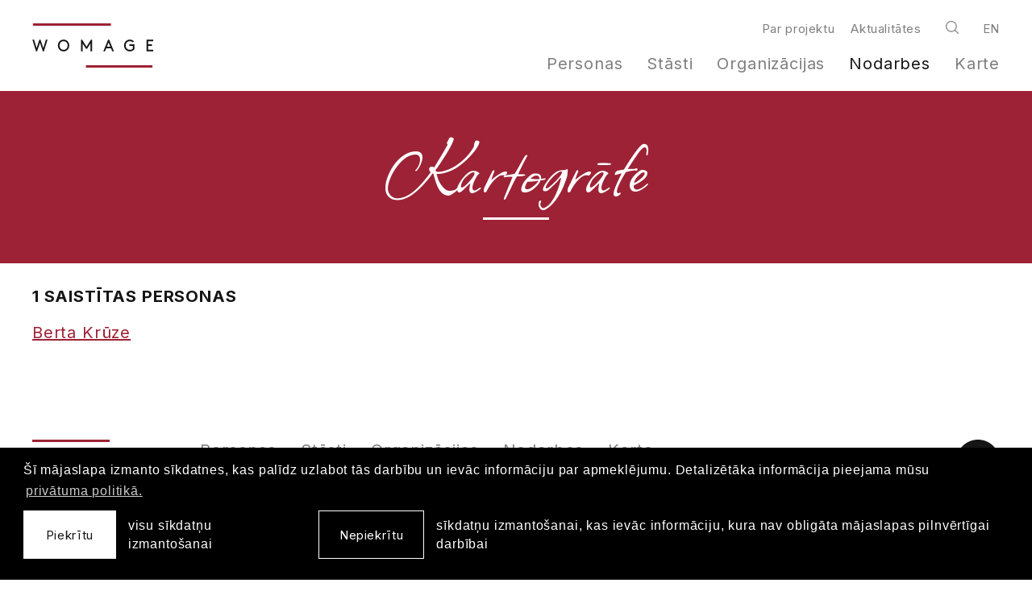

--- FILE ---
content_type: text/html; charset=UTF-8
request_url: https://www.womage.lv/nodarbes/221
body_size: 2974
content:
<!DOCTYPE html> 
<html lang="lv" class="">
<head>
	<meta charset="UTF-8"> 
	<meta http-equiv="X-UA-Compatible" content="IE=edge">
	<meta name="viewport" content="width=device-width, initial-scale=1">
	<meta name="SKYPE_TOOLBAR" content="SKYPE_TOOLBAR_PARSER_COMPATIBLE">

	<title>Kartogrāfe — Sieviete Latvijas kultūrā un sabiedrībā (1870–1940) // Womage</title>
	<meta name="keywords" content="sieviete, sievietes, latvija, kultura, sabiedriba, vesture, 1870, 1940">
	<meta name="description" content="Sieviete Latvijas kultūrā un sabiedrībā (1870–1940) — Womage">
	<meta name="author" content="Womage">

	<link rel="apple-touch-icon-precomposed" sizes="57x57" href="/assets/favicons/apple-touch-icon-57x57.png" />
	<link rel="apple-touch-icon-precomposed" sizes="114x114" href="/assets/favicons/apple-touch-icon-114x114.png" />
	<link rel="apple-touch-icon-precomposed" sizes="72x72" href="/assets/favicons/apple-touch-icon-72x72.png" />
	<link rel="apple-touch-icon-precomposed" sizes="144x144" href="/assets/favicons/apple-touch-icon-144x144.png" />
	<link rel="apple-touch-icon-precomposed" sizes="60x60" href="/assets/favicons/apple-touch-icon-60x60.png" />
	<link rel="apple-touch-icon-precomposed" sizes="120x120" href="/assets/favicons/apple-touch-icon-120x120.png" />
	<link rel="apple-touch-icon-precomposed" sizes="76x76" href="/assets/favicons/apple-touch-icon-76x76.png" />
	<link rel="apple-touch-icon-precomposed" sizes="152x152" href="/assets/favicons/apple-touch-icon-152x152.png" />
	<link rel="icon" type="image/png" href="/assets/favicons/favicon-196x196.png" sizes="196x196" />
	<link rel="icon" type="image/png" href="/assets/favicons/favicon-96x96.png" sizes="96x96" />
	<link rel="icon" type="image/png" href="/assets/favicons/favicon-32x32.png" sizes="32x32" />
	<link rel="icon" type="image/png" href="/assets/favicons/favicon-16x16.png" sizes="16x16" />
	<link rel="icon" type="image/png" href="/assets/favicons/favicon-128.png" sizes="128x128" />
	<meta name="application-name" content="&nbsp;"/>
	<meta name="msapplication-TileColor" content="#FFFFFF" />
	<meta name="msapplication-TileImage" content="/assets/favicons/mstile-144x144.png" />
	<meta name="msapplication-square70x70logo" content="/assets/favicons/mstile-70x70.png" />
	<meta name="msapplication-square150x150logo" content="/assets/favicons/mstile-150x150.png" />
	<meta name="msapplication-wide310x150logo" content="/assets/favicons/mstile-310x150.png" />
	<meta name="msapplication-square310x310logo" content="/assets/favicons/mstile-310x310.png" />

	<script>
		const sys_lang = 'lv';
		const cookieconsent_href = '/privatuma-politika';
	</script>

	<script>
		window.dataLayer = window.dataLayer || [];
        function gtag(){dataLayer.push(arguments);}
        gtag('consent', 'default', {
			'ad_storage': 'denied',
            'ad_user_data': 'denied',
            'ad_personalization': 'denied',
            'analytics_storage': 'denied'
        });
	</script>
	
	
	
	<meta property="og:locale" content="lv_LV" />
	<meta property="og:type" content="website" />
	<meta property="og:title" content="Kartogrāfe — Sieviete Latvijas kultūrā un sabiedrībā (1870–1940) // Womage" />
	<meta property="og:description" content="Sieviete Latvijas kultūrā un sabiedrībā (1870–1940) — Womage" />
	<meta property="og:url" content="https://www.womage.lv/nodarbes/221" />
	<meta property="og:site_name" content="Sieviete Latvijas kultūrā un sabiedrībā (1870–1940) // Womage" />
	<meta property="og:image" content="https://www.womage.lv/assets/images/womage-logo-og.png" />
	<meta property="og:image:secure_url" content="https://www.womage.lv/assets/images/womage-logo-og.png" />
	<meta property="og:image:width" content="1000" />
	<meta property="og:image:height" content="1000" />
	<meta name="twitter:card" content="summary_large_image" />
	<meta name="twitter:description" content="Sieviete Latvijas kultūrā un sabiedrībā (1870–1940) — Womage" />
	<meta name="twitter:title" content="Kartogrāfe — Sieviete Latvijas kultūrā un sabiedrībā (1870–1940) // Womage" />
	<meta name="twitter:image" content="https://www.womage.lv/assets/images/womage-logo-og.png" />


	<link rel="stylesheet" href="/assets/vendor/cookieconsent/cookieconsent.min.css?v=3.0.3">
	
	
	
	<link rel="stylesheet" href="/assets/css/main.min.css?v=1.0.10">
	<link rel="stylesheet" href="/assets/css/cookies.css">

	<script src="/bower_components/jquery/dist/jquery.min.js"></script>

	<!-- Global site tag (gtag.js) - Google Analytics -->
	<script async src="https://www.googletagmanager.com/gtag/js?id=G-L3WPBY7S5H"></script>
	<script>
	window.dataLayer = window.dataLayer || [];
	function gtag(){dataLayer.push(arguments);}
	gtag('js', new Date());
	gtag('config', 'G-L3WPBY7S5H', { 'anonymize_ip': true });
	</script>
</head>

<body class="fixed-header activity-page">
	<!--[if lt IE 9]>
	<p class="legacy-browser">You are using an <b>outdated</b> browser. Please <a href="https://outdatedbrowser.com/" target="_blank" rel="nofollow">upgrade your browser</a> to improve your experience.</p>
	<![endif]-->

	<div class="main-page-layout">
		<div class="main-page-layout-content">
			
			<div class="main-top-search-block clearfix">
				<div class="main-top-search-inner-block">
					<div class="l-wide-wrap">
						<form id="top-search-form" class="top-search-form search-form-js" action="/mekletajs" method="get">
							<div class="input-search-block input-block clearfix">
								<input name="q" class="input-search" placeholder="Meklēt" onfocus="this.placeholder=''" onblur="this.placeholder='Meklēt'" type="text">
								<a href="javascript:;" class="btn btn--outline white submit-search">Meklēt</a>
							</div>
						</form>
					</div>
				</div>
			</div>
			

			<header class="main-header clearfix">
				<div class="l-wide-wrap main-header-inner-block">
					
					<a href="/lv" class="main-animated-logo">
						<div class="womage-logo" id="womage-logo" data-loop="0"></div>
					</a>
					
					<a href="javascript:;" class="mob-hamburger">
						<svg class="icon icon-hamburger" role="img" width="49" height="27">
							<use xlink:href="/assets/images/svg-defs.svg#icon-hamburger"/>
						</svg>
					</a>
					<a href="javascript:;" class="close-main-menu">
						<svg class="icon icon-close-menu" role="img" width="32" height="33">
							<use xlink:href="/assets/images/svg-defs.svg#icon-close-menu"/>
						</svg>
					</a>

					<div class="right-block">
						<div class="top-nav-block">
							
							<nav class="top-nav">
								<ul class="unstyled-list">
									
									<li class="link"><a href="/par-projektu">Par projektu</a></li>
									
									<li class="link"><a href="/aktualitates">Aktualitātes</a></li>
									
								</ul>
							</nav>
							


							
							<a class="search-link act-search-link" href="javascript:;">
								<svg class="icon icon-search" role="img" width="16" height="16">
									<use xlink:href="/assets/images/svg-defs.svg#icon-search"></use>
								</svg>
							</a>
							

							
							<nav class="main-lang-nav">
								
								<a href="/en" class="link">en</a>
								
							</nav>
							
						</div>

						
						<nav class="main-navigation-block">
							<ul class="main-navigation unstyled-list">
								
								<li class="link act-link">
									<a href="/personas">Personas</a>
									
								</li>
								
								<li class="link act-link">
									<a href="/stasti">Stāsti</a>
									
								</li>
								
								<li class="link act-link">
									<a href="/organizacijas">Organizācijas</a>
									
								</li>
								
								<li class="link act-link active">
									<a href="/nodarbes">Nodarbes</a>
									
								</li>
								
								<li class="link act-link">
									<a href="/karte">Karte</a>
									
								</li>
								
							</ul>
						</nav>
						
					</div>
					<div class="bg-filter"></div>
				</div>
			</header>

			<main>
				


<article>
	<header class="article-header with-color bg-accent">
		<div class="l-wrap">
			<h1 class="article-title with-line hw-highlight c-white">Kartogrāfe</h1>
		</div>
	</header>
	
	<div class="section no-padding-top">
		<div class="l-wrap">
			<header class="section-header">
				<h2 class="section-title">1 saistītas personas</h2>
			</header>

			
			<ul class="unstyled-list activities-link-list">
				
				<li><a href="/personas/berta-kruze">Berta Krūze</a></li>
				
			</ul>
			
		</div>
	</div>
</article>

			</main>
		</div>
		<div class="main-page-layout-footer">
			<footer class="main-footer">
				<div class="l-wrap">
					<div class="main-footer-inner">
						<div class="footer-logo-block">
							<img src="/assets/images/womage-logo.svg" alt="Womage" class="footer-logo">
						</div>

						<div class="footer-navigations">
							
							<nav class="footer-main-nav">
								<ul class="unstyled-list">
									
									<li class="link"><a href="/personas">Personas</a></li>
									
									<li class="link"><a href="/stasti">Stāsti</a></li>
									
									<li class="link"><a href="/organizacijas">Organizācijas</a></li>
									
									<li class="link"><a href="/nodarbes">Nodarbes</a></li>
									
									<li class="link"><a href="/karte">Karte</a></li>
									
								</ul>
							</nav>
							

							
							<nav class="footer-second-nav">
								<ul class="unstyled-list">
									
									<li class="link"><a href="/par-projektu">Par projektu</a></li>
									
									<li class="link"><a href="/aktualitates">Aktualitātes</a></li>
									
									<li class="link"><a href="/privatuma-politika">Privātuma politika</a></li>
									
								</ul>
							</nav>
							
						</div>

						
						<div class="footer-social-block">
							
							<a class="soc-link" href="https://www.facebook.com/SievieteLatvijai" target="_blank" rel="nofollow">
								<svg class="icon icon-soc-round-facebook" role="img" width="54" height="54">
									<use xlink:href="/assets/images/svg-defs.svg#icon-soc-round-facebook"></use>
								</svg>
							</a>
							
						</div>
						
					</div>

					<div class="main-footer-copyright caption-text c-gray-dark">
						<p>&copy; <a href="http://lulfmi.lv/" target="_blank" rel="nofollow">LU LFMI</a>, 2026. Mājaslapa: <a href="https://graftik.lv" target="_blank">Graftik</a><br>
						Pārpublicējot vai citējot atsauce uz LU Literatūras, folkloras un mākslas institūta (<a href="http://lulfmi.lv/" target="_blank" rel="nofollow">LU LFMI</a>) resursu ir obligāta. Liela apjoma kopēšana un materiālu izmantojums komerciāliem nolūkiem pieļaujams vienīgi ar rakstisku LU LFMI atļauju.</p>
					</div>
				</div>
			</footer>
		</div>
	</div>

	
	
	
	<script src="/js/dictionary/"></script>
	<script src="/assets/scripts/init.js?v=1.0.8"></script>
	<script src="/assets/vendor/cookieconsent/cookieconsent.min.js?v=3.0.3"></script>
	<script>
		initCookieConsent();
	</script>

	<script defer src="https://cdnjs.cloudflare.com/ajax/libs/lottie-web/5.8.1/lottie.min.js" crossorigin="anonymous" referrerpolicy="no-referrer"></script>
	<script defer src="/assets/scripts/animation.js"></script>

	<script src="/bower_components/svg4everybody/dist/svg4everybody.min.js"></script>
	<script>svg4everybody();</script>
</body>
</html>